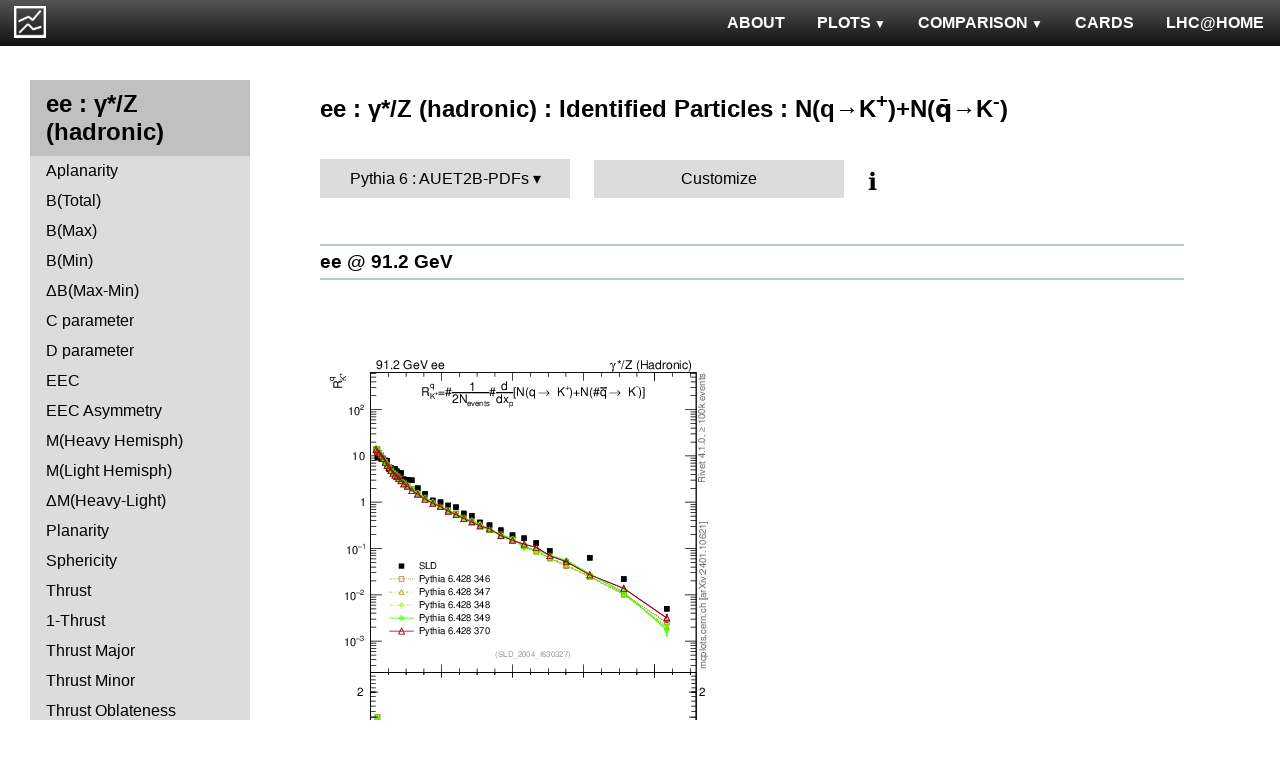

--- FILE ---
content_type: text/html; charset=UTF-8
request_url: http://mcplots-dev.cern.ch/?query=plots,ee,zhad,rKp,Pythia6.AUET2B-PDFs,vincia~2.2.05_8.240
body_size: 3741
content:
<!DOCTYPE html>
<html lang="en">

<head>
  <title>MCPLOTS</title>
  <link rel="shortcut icon" href="img/logo.png"/>
  <link rel="stylesheet" href="style.css">
  <script async src="mcplots.js"></script>
  <meta charset="utf-8">
  <meta name="viewport" content="width=device-width, initial-scale=1">
  <meta name="description" content="Online repository of distributions comparing High Energy Physics event generators to experimental data.">
</head>

<body>


<!-- Top navigation -->
<nav>
<ul>
  <li>
    <a href="https://lhcathome.web.cern.ch/projects/test4theory">LHC@HOME</a>
  </li>
  <li>
    <a href="?query=steering">CARDS</a>
  </li>
  <li class="dropdown">
    <a href="?query=allvalidations" class="dropbtn">COMPARISON<span class="triangle-down"> </span></a>
    <div class="dropdown-content">
      <a href="?query=validgen">Tunes</a>
      <a href="?query=valid">Generators</a>
    </div>
  </li>
  <li class="dropdown">
    <a href="?query=allplots,,,,Pythia6.AUET2B-PDFs,vincia~2.2.05_8.240" class="dropbtn">PLOTS<span class="triangle-down"> </span></a>
    <!-- <a href="?query=allplots" class="dropbtn">PLOTS</a>-->
    <div class="dropdown-content">
    <a href="?query=plots,,4l,,Pythia6.AUET2B-PDFs,vincia~2.2.05_8.240">4-lepton</a>
<a href="?query=plots,,bbbar,,Pythia6.AUET2B-PDFs,vincia~2.2.05_8.240">b<span style="text-decoration: overline">b</span></a>
<a href="?query=plots,,elastic,,Pythia6.AUET2B-PDFs,vincia~2.2.05_8.240">Elastic</a>
<a href="?query=plots,,heavyion-mb,,Pythia6.AUET2B-PDFs,vincia~2.2.05_8.240">Heavy Ion : minbias</a>
<a href="?query=plots,,jets,,Pythia6.AUET2B-PDFs,vincia~2.2.05_8.240">Jets</a>
<a href="?query=plots,,mb-inelastic,,Pythia6.AUET2B-PDFs,vincia~2.2.05_8.240">Soft QCD (inelastic)</a>
<a href="?query=plots,,mb-nsd,,Pythia6.AUET2B-PDFs,vincia~2.2.05_8.240">Soft QCD (nsd only)</a>
<a href="?query=plots,,softqcdall,,Pythia6.AUET2B-PDFs,vincia~2.2.05_8.240">Total &sigma;</a>
<a href="?query=plots,,t-tchan,,Pythia6.AUET2B-PDFs,vincia~2.2.05_8.240">Top (t-channel)</a>
<a href="?query=plots,,top,,Pythia6.AUET2B-PDFs,vincia~2.2.05_8.240">Top (all)</a>
<a href="?query=plots,,top-mc,,Pythia6.AUET2B-PDFs,vincia~2.2.05_8.240">Top (parton level)</a>
<a href="?query=plots,,ttbar,,Pythia6.AUET2B-PDFs,vincia~2.2.05_8.240">Top (t<span style="text-decoration: overline">t</span>)</a>
<a href="?query=plots,,ue,,Pythia6.AUET2B-PDFs,vincia~2.2.05_8.240">Underlying Event</a>
<a href="?query=plots,,w1j,,Pythia6.AUET2B-PDFs,vincia~2.2.05_8.240">W+Jet</a>
<a href="?query=plots,,winclusive,,Pythia6.AUET2B-PDFs,vincia~2.2.05_8.240">W</a>
<a href="?query=plots,,ww,,Pythia6.AUET2B-PDFs,vincia~2.2.05_8.240">WW</a>
<a href="?query=plots,,z1j,,Pythia6.AUET2B-PDFs,vincia~2.2.05_8.240">Z+Jet</a>
<a href="?query=plots,,zhad,,Pythia6.AUET2B-PDFs,vincia~2.2.05_8.240">ee : &gamma;*/Z (hadronic)</a>
<a href="?query=plots,,zinclusive,,Pythia6.AUET2B-PDFs,vincia~2.2.05_8.240">Z (Drell-Yan)</a>
    </div>
  </li>
  <li>
    <a href="?query=about&info=about">ABOUT</a>
  </li>
  <li id="logo">
    <a href="/"><img alt="mcplots logo" src="figs1/logo1.png"></a>
  </li>
</ul>
</nav>

<div class="leftside">
<div class="sidenav">
<h2>ee : &gamma;*/Z (hadronic)</h2>
<a  href="?query=plots,,zhad,A,Pythia6.AUET2B-PDFs,vincia~2.2.05_8.240">Aplanarity</a>
<a  href="?query=plots,,zhad,broadj,Pythia6.AUET2B-PDFs,vincia~2.2.05_8.240">B(Total)</a>
<a  href="?query=plots,,zhad,broadjmax,Pythia6.AUET2B-PDFs,vincia~2.2.05_8.240">B(Max)</a>
<a  href="?query=plots,,zhad,broadjmin,Pythia6.AUET2B-PDFs,vincia~2.2.05_8.240">B(Min)</a>
<a  href="?query=plots,,zhad,broadjwndiff,Pythia6.AUET2B-PDFs,vincia~2.2.05_8.240">&Delta;B(Max-Min)</a>
<a  href="?query=plots,,zhad,C,Pythia6.AUET2B-PDFs,vincia~2.2.05_8.240">C parameter</a>
<a  href="?query=plots,,zhad,D,Pythia6.AUET2B-PDFs,vincia~2.2.05_8.240">D parameter</a>
<a  href="?query=plots,,zhad,eec,Pythia6.AUET2B-PDFs,vincia~2.2.05_8.240">EEC</a>
<a  href="?query=plots,,zhad,eeca,Pythia6.AUET2B-PDFs,vincia~2.2.05_8.240">EEC Asymmetry</a>
<a  href="?query=plots,,zhad,Mh2,Pythia6.AUET2B-PDFs,vincia~2.2.05_8.240">M(Heavy Hemisph)</a>
<a  href="?query=plots,,zhad,Ml2,Pythia6.AUET2B-PDFs,vincia~2.2.05_8.240">M(Light Hemisph)</a>
<a  href="?query=plots,,zhad,Msdiff,Pythia6.AUET2B-PDFs,vincia~2.2.05_8.240">&Delta;M(Heavy-Light)</a>
<a  href="?query=plots,,zhad,P,Pythia6.AUET2B-PDFs,vincia~2.2.05_8.240">Planarity</a>
<a  href="?query=plots,,zhad,S,Pythia6.AUET2B-PDFs,vincia~2.2.05_8.240">Sphericity</a>
<a  href="?query=plots,,zhad,T,Pythia6.AUET2B-PDFs,vincia~2.2.05_8.240">Thrust</a>
<a  href="?query=plots,,zhad,tau,Pythia6.AUET2B-PDFs,vincia~2.2.05_8.240">1-Thrust</a>
<a  href="?query=plots,,zhad,Tmajor,Pythia6.AUET2B-PDFs,vincia~2.2.05_8.240">Thrust Major</a>
<a  href="?query=plots,,zhad,Tminor,Pythia6.AUET2B-PDFs,vincia~2.2.05_8.240">Thrust Minor</a>
<a  href="?query=plots,,zhad,tO,Pythia6.AUET2B-PDFs,vincia~2.2.05_8.240">Thrust Oblateness</a>
<div>
<input  type="checkbox" id="Charm and Bottom">
<label for="Charm and Bottom">Charm and Bottom</label>
<ul>
<li><a  href="?query=plots,,zhad,b-f-weak,Pythia6.AUET2B-PDFs,vincia~2.2.05_8.240">f<sub>weak</sub></a></li>
<li><a  href="?query=plots,,zhad,b-f-weak-mean,Pythia6.AUET2B-PDFs,vincia~2.2.05_8.240">Mean of f<sub>weak</sub></a></li>
<li><a  href="?query=plots,,zhad,nB,Pythia6.AUET2B-PDFs,vincia~2.2.05_8.240">B multiplicity</a></li>
<li><a  href="?query=plots,,zhad,nD,Pythia6.AUET2B-PDFs,vincia~2.2.05_8.240">D multiplicity</a></li>
<li><a  href="?query=plots,,zhad,nDst,Pythia6.AUET2B-PDFs,vincia~2.2.05_8.240">D<sup>*</sup> multiplicity</a></li>
<li><a  href="?query=plots,,zhad,nLambdaB,Pythia6.AUET2B-PDFs,vincia~2.2.05_8.240">&Lambda;<sub>b</sub> multiplicity</a></li>
<li><a  href="?query=plots,,zhad,xDst,Pythia6.AUET2B-PDFs,vincia~2.2.05_8.240">D<sup>*</sup> spectrum</a></li>
</ul>
</div>
<div>
<input  type="checkbox" id="Event-Shape Moments">
<label for="Event-Shape Moments">Event-Shape Moments</label>
<ul>
<li><a  href="?query=plots,,zhad,broadj-mom,Pythia6.AUET2B-PDFs,vincia~2.2.05_8.240">Moments of B<sub>tot</sub></a></li>
<li><a  href="?query=plots,,zhad,broadjmax-mom,Pythia6.AUET2B-PDFs,vincia~2.2.05_8.240">Moments of B<sub>max</sub></a></li>
<li><a  href="?query=plots,,zhad,broadjmin-mom,Pythia6.AUET2B-PDFs,vincia~2.2.05_8.240">Moments of B<sub>min</sub></a></li>
<li><a  href="?query=plots,,zhad,C-mom,Pythia6.AUET2B-PDFs,vincia~2.2.05_8.240">Moments of C</a></li>
<li><a  href="?query=plots,,zhad,Mh2-mom,Pythia6.AUET2B-PDFs,vincia~2.2.05_8.240">Moments of M<sub>H</sub></a></li>
<li><a  href="?query=plots,,zhad,Ml2-mom,Pythia6.AUET2B-PDFs,vincia~2.2.05_8.240">Moments of M<sub>L</sub></a></li>
<li><a  href="?query=plots,,zhad,O-mom,Pythia6.AUET2B-PDFs,vincia~2.2.05_8.240">Moments of O</a></li>
<li><a  href="?query=plots,,zhad,S-mom,Pythia6.AUET2B-PDFs,vincia~2.2.05_8.240">Moments of S</a></li>
<li><a  href="?query=plots,,zhad,tau-mom,Pythia6.AUET2B-PDFs,vincia~2.2.05_8.240">Moments of 1-T</a></li>
<li><a  href="?query=plots,,zhad,Tmajor-mom,Pythia6.AUET2B-PDFs,vincia~2.2.05_8.240">Moments of T Major</a></li>
<li><a  href="?query=plots,,zhad,Tminor-mom,Pythia6.AUET2B-PDFs,vincia~2.2.05_8.240">Moments of T Minor</a></li>
<li><a  href="?query=plots,,zhad,Y3-mom,Pythia6.AUET2B-PDFs,vincia~2.2.05_8.240">Moments of Y23</a></li>
</ul>
</div>
<div>
<input checked type="checkbox" id="Identified Particles">
<label for="Identified Particles">Identified Particles</label>
<ul>
<li><a  href="?query=plots,,zhad,dK,Pythia6.AUET2B-PDFs,vincia~2.2.05_8.240">(R<sup>q</sup><sub>K<sup>-</sup></sub>-R<sup>q</sup><sub>K<sup>+</sup></sub>) / (R<sup>q</sup><sub>K<sup>-</sup></sub>+R<sup>q</sup><sub>K<sup>+</sup></sub>)</a></li>
<li><a  href="?query=plots,,zhad,dpi,Pythia6.AUET2B-PDFs,vincia~2.2.05_8.240">(R<sup>q</sup><sub>&pi;<sup>-</sup></sub>-R<sup>q</sup><sub>&pi;<sup>+</sup></sub>) / (R<sup>q</sup><sub>&pi;<sup>-</sup></sub>+R<sup>q</sup><sub>&pi;<sup>+</sup></sub>)</a></li>
<li><a  href="?query=plots,,zhad,dq,Pythia6.AUET2B-PDFs,vincia~2.2.05_8.240">(R<sup>q</sup><sub>p</sub>-R<sup>q</sup><sub>p&#772;</sub>) / (R<sup>q</sup><sub>p</sub>+R<sup>q</sup><sub>p&#772;</sub>)</a></li>
<li><a  href="?query=plots,,zhad,nDeltapp,Pythia6.AUET2B-PDFs,vincia~2.2.05_8.240">&Delta;++ multiplicity</a></li>
<li><a  href="?query=plots,,zhad,neta0,Pythia6.AUET2B-PDFs,vincia~2.2.05_8.240">&eta; multiplicity</a></li>
<li><a  href="?query=plots,,zhad,netap0,Pythia6.AUET2B-PDFs,vincia~2.2.05_8.240">&eta;' multiplicity</a></li>
<li><a  href="?query=plots,,zhad,nK,Pythia6.AUET2B-PDFs,vincia~2.2.05_8.240">K multiplicity</a></li>
<li><a  href="?query=plots,,zhad,nKst,Pythia6.AUET2B-PDFs,vincia~2.2.05_8.240">K<sup>*</sup>(892) multiplicity</a></li>
<li><a  href="?query=plots,,zhad,nLambda0,Pythia6.AUET2B-PDFs,vincia~2.2.05_8.240">&Lambda;<sup>0</sup> multiplicity</a></li>
<li><a  href="?query=plots,,zhad,nOmega,Pythia6.AUET2B-PDFs,vincia~2.2.05_8.240">&Omega; multiplicity</a></li>
<li><a  href="?query=plots,,zhad,np,Pythia6.AUET2B-PDFs,vincia~2.2.05_8.240">p multiplicity</a></li>
<li><a  href="?query=plots,,zhad,nphi,Pythia6.AUET2B-PDFs,vincia~2.2.05_8.240">&phi; multiplicity</a></li>
<li><a  href="?query=plots,,zhad,npi,Pythia6.AUET2B-PDFs,vincia~2.2.05_8.240">&pi; multiplicity</a></li>
<li><a  href="?query=plots,,zhad,nrho,Pythia6.AUET2B-PDFs,vincia~2.2.05_8.240">&rho; multiplicity</a></li>
<li><a  href="?query=plots,,zhad,nSigma1385,Pythia6.AUET2B-PDFs,vincia~2.2.05_8.240">&Sigma;(1385) multiplicity</a></li>
<li><a  href="?query=plots,,zhad,nXi,Pythia6.AUET2B-PDFs,vincia~2.2.05_8.240">&Xi; multiplicity</a></li>
<li><a  href="?query=plots,,zhad,nXi1530,Pythia6.AUET2B-PDFs,vincia~2.2.05_8.240">&Xi;(1530) multiplicity</a></li>
<li><a  href="?query=plots,,zhad,rKm,Pythia6.AUET2B-PDFs,vincia~2.2.05_8.240">N(q&rarr;K<sup>-</sup>)+N(q&#772;&rarr;K<sup>+</sup>)</a></li>
<li><a class="active" href="?query=plots,,zhad,rKp,Pythia6.AUET2B-PDFs,vincia~2.2.05_8.240">N(q&rarr;K<sup>+</sup>)+N(q&#772;&rarr;K<sup>-</sup>)</a></li>
<li><a  href="?query=plots,,zhad,rpim,Pythia6.AUET2B-PDFs,vincia~2.2.05_8.240">N(q&rarr;&pi;<sup>-</sup>)+N(q&#772;&rarr;&pi;<sup>+</sup>)</a></li>
<li><a  href="?query=plots,,zhad,rpip,Pythia6.AUET2B-PDFs,vincia~2.2.05_8.240">N(q&rarr;&pi;<sup>+</sup>)+N(q&#772;&rarr;&pi;<sup>-</sup>)</a></li>
<li><a  href="?query=plots,,zhad,rqm,Pythia6.AUET2B-PDFs,vincia~2.2.05_8.240">N(q&rarr;p&#772;)+N(q&#772;&rarr;p)</a></li>
<li><a  href="?query=plots,,zhad,rqp,Pythia6.AUET2B-PDFs,vincia~2.2.05_8.240">N(q&rarr;p)+N(q&#772;&rarr;p&#772;)</a></li>
<li><a  href="?query=plots,,zhad,xeta0,Pythia6.AUET2B-PDFs,vincia~2.2.05_8.240">&eta; spectrum</a></li>
<li><a  href="?query=plots,,zhad,xetap0,Pythia6.AUET2B-PDFs,vincia~2.2.05_8.240">&eta;' spectrum</a></li>
<li><a  href="?query=plots,,zhad,xgamma,Pythia6.AUET2B-PDFs,vincia~2.2.05_8.240">&gamma; spectrum</a></li>
<li><a  href="?query=plots,,zhad,xK,Pythia6.AUET2B-PDFs,vincia~2.2.05_8.240">K spectrum</a></li>
<li><a  href="?query=plots,,zhad,xKst,Pythia6.AUET2B-PDFs,vincia~2.2.05_8.240">K<sup>*</sup>(892) spectrum</a></li>
<li><a  href="?query=plots,,zhad,xLambda0,Pythia6.AUET2B-PDFs,vincia~2.2.05_8.240">&Lambda;<sup>0</sup> spectrum</a></li>
<li><a  href="?query=plots,,zhad,xomega782,Pythia6.AUET2B-PDFs,vincia~2.2.05_8.240">&omega;(782) spectrum</a></li>
<li><a  href="?query=plots,,zhad,xp,Pythia6.AUET2B-PDFs,vincia~2.2.05_8.240">p spectrum</a></li>
<li><a  href="?query=plots,,zhad,xphi,Pythia6.AUET2B-PDFs,vincia~2.2.05_8.240">&phi; spectrum</a></li>
<li><a  href="?query=plots,,zhad,xpi,Pythia6.AUET2B-PDFs,vincia~2.2.05_8.240">&pi; spectrum</a></li>
<li><a  href="?query=plots,,zhad,xrho,Pythia6.AUET2B-PDFs,vincia~2.2.05_8.240">&rho; spectrum</a></li>
<li><a  href="?query=plots,,zhad,xSigma1385,Pythia6.AUET2B-PDFs,vincia~2.2.05_8.240">&Sigma;(1385) spectrum</a></li>
<li><a  href="?query=plots,,zhad,xXi,Pythia6.AUET2B-PDFs,vincia~2.2.05_8.240">&Xi; spectrum</a></li>
<li><a  href="?query=plots,,zhad,xXi1530,Pythia6.AUET2B-PDFs,vincia~2.2.05_8.240">&Xi;(1530) spectrum</a></li>
</ul>
</div>
<div>
<input  type="checkbox" id="Charged Particles">
<label for="Charged Particles">Charged Particles</label>
<ul>
<li><a  href="?query=plots,,zhad,nch,Pythia6.AUET2B-PDFs,vincia~2.2.05_8.240">Multiplicity Distribution</a></li>
<li><a  href="?query=plots,,zhad,nch-vs-e,Pythia6.AUET2B-PDFs,vincia~2.2.05_8.240">&lt;N<sub>ch</sub>&gt;</a></li>
<li><a  href="?query=plots,,zhad,nchDiffLB,Pythia6.AUET2B-PDFs,vincia~2.2.05_8.240">&lt;N<sub>ch,uds</sub>&gt; - &lt;N<sub>ch,b</sub>&gt;</a></li>
<li><a  href="?query=plots,,zhad,nchDiffLC,Pythia6.AUET2B-PDFs,vincia~2.2.05_8.240">&lt;N<sub>ch,uds</sub>&gt; - &lt;N<sub>ch,c</sub>&gt;</a></li>
<li><a  href="?query=plots,,zhad,pTinSph,Pythia6.AUET2B-PDFs,vincia~2.2.05_8.240">pTin (Sph)</a></li>
<li><a  href="?query=plots,,zhad,pTinThr,Pythia6.AUET2B-PDFs,vincia~2.2.05_8.240">pTin (Thrust)</a></li>
<li><a  href="?query=plots,,zhad,pToutSph,Pythia6.AUET2B-PDFs,vincia~2.2.05_8.240">pTout (Sph)</a></li>
<li><a  href="?query=plots,,zhad,pToutThr,Pythia6.AUET2B-PDFs,vincia~2.2.05_8.240">pTout (Thrust)</a></li>
<li><a  href="?query=plots,,zhad,pToutThr-vs-x,Pythia6.AUET2B-PDFs,vincia~2.2.05_8.240">&lt;pTout&gt; vs x (Thrust)</a></li>
<li><a  href="?query=plots,,zhad,pTthr-vs-x,Pythia6.AUET2B-PDFs,vincia~2.2.05_8.240">&lt;pT&gt; vs x (Thrust)</a></li>
<li><a  href="?query=plots,,zhad,x,Pythia6.AUET2B-PDFs,vincia~2.2.05_8.240">x<sub>p</sub> (momentum fraction)</a></li>
<li><a  href="?query=plots,,zhad,xE,Pythia6.AUET2B-PDFs,vincia~2.2.05_8.240">x<sub>E</sub> (energy fraction)</a></li>
<li><a  href="?query=plots,,zhad,xln,Pythia6.AUET2B-PDFs,vincia~2.2.05_8.240">Ln(x<sub>p</sub>)</a></li>
<li><a  href="?query=plots,,zhad,ySph,Pythia6.AUET2B-PDFs,vincia~2.2.05_8.240">Rapidity wrt Sphericity axis</a></li>
<li><a  href="?query=plots,,zhad,yThr,Pythia6.AUET2B-PDFs,vincia~2.2.05_8.240">Rapidity wrt Thrust axis</a></li>
</ul>
</div>
<div>
<input  type="checkbox" id="Jet rates">
<label for="Jet rates">Jet rates</label>
<ul>
<li><a  href="?query=plots,,zhad,rate-1jet,Pythia6.AUET2B-PDFs,vincia~2.2.05_8.240">One-jet fraction</a></li>
<li><a  href="?query=plots,,zhad,rate-2jet,Pythia6.AUET2B-PDFs,vincia~2.2.05_8.240">Two-jet fraction</a></li>
<li><a  href="?query=plots,,zhad,rate-3jet,Pythia6.AUET2B-PDFs,vincia~2.2.05_8.240">Three-jet fraction</a></li>
<li><a  href="?query=plots,,zhad,rate-4jet,Pythia6.AUET2B-PDFs,vincia~2.2.05_8.240">Four-jet fraction</a></li>
<li><a  href="?query=plots,,zhad,rate-5jet,Pythia6.AUET2B-PDFs,vincia~2.2.05_8.240">Five-jet fraction</a></li>
<li><a  href="?query=plots,,zhad,rate-6jet,Pythia6.AUET2B-PDFs,vincia~2.2.05_8.240">>Six-jet fraction</a></li>
</ul>
</div>
<div>
<input  type="checkbox" id="Jet resolution">
<label for="Jet resolution">Jet resolution</label>
<ul>
<li><a  href="?query=plots,,zhad,Y2,Pythia6.AUET2B-PDFs,vincia~2.2.05_8.240">y<sub>12</sub></a></li>
<li><a  href="?query=plots,,zhad,Y3,Pythia6.AUET2B-PDFs,vincia~2.2.05_8.240">y<sub>23</sub></a></li>
<li><a  href="?query=plots,,zhad,Y4,Pythia6.AUET2B-PDFs,vincia~2.2.05_8.240">y<sub>34</sub></a></li>
<li><a  href="?query=plots,,zhad,Y5,Pythia6.AUET2B-PDFs,vincia~2.2.05_8.240">y<sub>45</sub></a></li>
<li><a  href="?query=plots,,zhad,Y6,Pythia6.AUET2B-PDFs,vincia~2.2.05_8.240">y<sub>56</sub></a></li>
</ul>
</div>
</div>
</div>

<div class="rightpage">
<h2 class="d2">ee : &gamma;*/Z (hadronic) : Identified Particles : N(q&rarr;K<sup>+</sup>)+N(q&#772;&rarr;K<sup>-</sup>)</h2>

<div class="settings">
<ul class="gendropdown">
<li><a class="anbutton">Pythia 6 : AUET2B-PDFs</a>
<ul>
  <li><a class="genmenu" >General-Purpose MCs</a>
<ul>
  <li><a href="?query=plots,,zhad,rKp,General-PurposeMCs.Main,vincia~2.2.05_8.240" >Main</a></li>
  <li><a href="?query=plots,,zhad,rKp,General-PurposeMCs.HerwigvsPythia,vincia~2.2.05_8.240" >Herwig vs Pythia</a></li>
  <li><a href="?query=plots,,zhad,rKp,General-PurposeMCs.Pythia6vs8,vincia~2.2.05_8.240" >Pythia 6 vs 8</a></li>
  <li><a href="?query=plots,,zhad,rKp,General-PurposeMCs.AllCppGenerators,vincia~2.2.05_8.240" >All C++ Generators</a></li>
</ul>
</li>
  <li><a class="genmenu" >Soft-Inclusive MCs</a>
<ul>
  <li><a href="?query=plots,,zhad,rKp,Soft-InclusiveMCs.Min-BiasTunes,vincia~2.2.05_8.240" >Min-Bias Tunes</a></li>
  <li><a href="?query=plots,,zhad,rKp,Soft-InclusiveMCs.UETunes,vincia~2.2.05_8.240" >UE Tunes</a></li>
  <li><a href="?query=plots,,zhad,rKp,Soft-InclusiveMCs.EPOSvsPythia,vincia~2.2.05_8.240" >EPOS vs Pythia</a></li>
  <li><a href="?query=plots,,zhad,rKp,Soft-InclusiveMCs.Pythia8,vincia~2.2.05_8.240" >Pythia 8</a></li>
</ul>
</li>
  <li><a class="genmenu" >Matched/Merged MCs</a>
<ul>
  <li><a href="?query=plots,,zhad,rKp,MatchedMergedMCs.Main,vincia~2.2.05_8.240" >Main</a></li>
  <li><a href="?query=plots,,zhad,rKp,MatchedMergedMCs.vsGPMCs,vincia~2.2.05_8.240" >vs GPMCs</a></li>
  <li><a href="?query=plots,,zhad,rKp,MatchedMergedMCs.Powheg-Box,vincia~2.2.05_8.240" >Powheg-Box</a></li>
</ul>
</li>
  <li><a class="genmenu" >Herwig</a>
<ul>
  <li><a href="?query=plots,,zhad,rKp,Herwig.Main,vincia~2.2.05_8.240" >Main</a></li>
  <li><a href="?query=plots,,zhad,rKp,Herwig.Herwigpp,vincia~2.2.05_8.240" >Herwig++</a></li>
  <li><a href="?query=plots,,zhad,rKp,Herwig.Powheg,vincia~2.2.05_8.240" >Powheg</a></li>
  <li><a href="?query=plots,,zhad,rKp,Herwig.Herwig7vsPythia,vincia~2.2.05_8.240" >Herwig7 vs Pythia</a></li>
  <li><a href="?query=plots,,zhad,rKp,Herwig.Herwig7vsSherpa,vincia~2.2.05_8.240" >Herwig7 vs Sherpa</a></li>
</ul>
</li>
  <li><a class="genmenu" >Pythia 8</a>
<ul>
  <li><a href="?query=plots,,zhad,rKp,Pythia8.Main,vincia~2.2.05_8.240" >Main</a></li>
  <li><a href="?query=plots,,zhad,rKp,Pythia8.A14,vincia~2.2.05_8.240" >A14</a></li>
  <li><a href="?query=plots,,zhad,rKp,Pythia8.AU2-PDFs,vincia~2.2.05_8.240" >AU2-PDFs</a></li>
  <li><a href="?query=plots,,zhad,rKp,Pythia8.Diffraction,vincia~2.2.05_8.240" >Diffraction</a></li>
  <li><a href="?query=plots,,zhad,rKp,Pythia8.LEP,vincia~2.2.05_8.240" >LEP</a></li>
  <li><a href="?query=plots,,zhad,rKp,Pythia8.RadVariations,vincia~2.2.05_8.240" >Rad Variations</a></li>
  <li><a href="?query=plots,,zhad,rKp,Pythia8.NoCR,vincia~2.2.05_8.240" >No CR</a></li>
  <li><a href="?query=plots,,zhad,rKp,Pythia8.4Cx,vincia~2.2.05_8.240" >4Cx</a></li>
  <li><a href="?query=plots,,zhad,rKp,Pythia8.Tevatron,vincia~2.2.05_8.240" >Tevatron</a></li>
  <li><a href="?query=plots,,zhad,rKp,Pythia8.Py8vsPy6,vincia~2.2.05_8.240" >Py8 vs Py6</a></li>
  <li><a href="?query=plots,,zhad,rKp,Pythia8.Py8vsHerwig,vincia~2.2.05_8.240" >Py8 vs Herwig</a></li>
  <li><a href="?query=plots,,zhad,rKp,Pythia8.Py8vsSherpa,vincia~2.2.05_8.240" >Py8 vs Sherpa</a></li>
</ul>
</li>
  <li><a class="genmenu" >Pythia 6</a>
<ul>
  <li><a href="?query=plots,,zhad,rKp,Pythia6.Main,vincia~2.2.05_8.240" >Main</a></li>
  <li><a href="?query=plots,,zhad,rKp,Pythia6.Py6vsPy8,vincia~2.2.05_8.240" >Py6 vs Py8</a></li>
  <li><a href="?query=plots,,zhad,rKp,Pythia6.P12-RadFrag,vincia~2.2.05_8.240" >P12-RadFrag</a></li>
  <li><a href="?query=plots,,zhad,rKp,Pythia6.P12-MpiCR,vincia~2.2.05_8.240" >P12-MpiCR</a></li>
  <li><a href="?query=plots,,zhad,rKp,Pythia6.AMBT2vsZ2,vincia~2.2.05_8.240" >AMBT2 vs Z2</a></li>
  <li><a href="?query=plots,,zhad,rKp,Pythia6.AUET2B-PDFs,vincia~2.2.05_8.240"  class="selected">AUET2B-PDFs</a></li>
  <li><a href="?query=plots,,zhad,rKp,Pythia6.P12-PDFs,vincia~2.2.05_8.240" >P12-PDFs</a></li>
  <li><a href="?query=plots,,zhad,rKp,Pythia6.CTEQ6vsLOx,vincia~2.2.05_8.240" >CTEQ6 vs LO*</a></li>
  <li><a href="?query=plots,,zhad,rKp,Pythia6.IBKLOPDFs,vincia~2.2.05_8.240" >IBK LOPDFs</a></li>
  <li><a href="?query=plots,,zhad,rKp,Pythia6.IBKNLOPDFs,vincia~2.2.05_8.240" >IBK NLOPDFs</a></li>
  <li><a href="?query=plots,,zhad,rKp,Pythia6.PerugiaHistory,vincia~2.2.05_8.240" >Perugia History</a></li>
  <li><a href="?query=plots,,zhad,rKp,Pythia6.P11-All,vincia~2.2.05_8.240" >P11-All</a></li>
  <li><a href="?query=plots,,zhad,rKp,Pythia6.LHCtunes,vincia~2.2.05_8.240" >LHC tunes</a></li>
  <li><a href="?query=plots,,zhad,rKp,Pythia6.Tevatron,vincia~2.2.05_8.240" >Tevatron</a></li>
  <li><a href="?query=plots,,zhad,rKp,Pythia6.OldvsP12,vincia~2.2.05_8.240" >Old vs P12</a></li>
</ul>
</li>
  <li><a class="genmenu" >Sherpa</a>
<ul>
  <li><a href="?query=plots,,zhad,rKp,Sherpa.Main,vincia~2.2.05_8.240" >Main</a></li>
  <li><a href="?query=plots,,zhad,rKp,Sherpa.MatchingMerging,vincia~2.2.05_8.240" >Matching/Merging</a></li>
</ul>
</li>
</ul>
</li>
</ul>

<div class="gendropdown">
  <a href="?query=plots,,zhad,rKp,Custom,vincia~2.2.05_8.240">Customize</a>
</div>

<div class="tooltip">
&#8505;&#65039;<span class="tooltiptext">Choose generators/versions/tunes to plot : either from a pre-defined preset (left button) or from all available MCs (right button)</span>
</div>

</div>

<div class="espaceur" id="ee91.2"></div>
<h3 class="d3 beam"><span><a href="#ee91.2">ee @ 91.2 GeV</a></span></h3>
<div>

<div class="plot" id="ee91.2SLD_2004_I630327-d10-x01-y01">
<div><a href="cache/plots/ee-91.2-zhad-rKp-SLD_2004_I630327-d10-x01-y01-d8dd87199443d20bd3e8717448a61eed.png"><img src="cache/plots/ee-91.2-zhad-rKp-SLD_2004_I630327-d10-x01-y01-d8dd87199443d20bd3e8717448a61eed.small.png" alt="Plot of rKp in 91.2 GeV ee collisions"></a></div>
<div class="details">
<input type="checkbox" id="cache/plots/ee-91.2-zhad-rKp-SLD_2004_I630327-d10-x01-y01-d8dd87199443d20bd3e8717448a61eed">
<label for="cache/plots/ee-91.2-zhad-rKp-SLD_2004_I630327-d10-x01-y01-d8dd87199443d20bd3e8717448a61eed">details</label>
<ul>
<li>Download as: 
 <a href="cache/plots/ee-91.2-zhad-rKp-SLD_2004_I630327-d10-x01-y01-d8dd87199443d20bd3e8717448a61eed.pdf">.pdf</a>
 <a href="cache/plots/ee-91.2-zhad-rKp-SLD_2004_I630327-d10-x01-y01-d8dd87199443d20bd3e8717448a61eed.eps">.eps</a>
 <a href="cache/plots/ee-91.2-zhad-rKp-SLD_2004_I630327-d10-x01-y01-d8dd87199443d20bd3e8717448a61eed.png">.png</a>
 <a href="cache/plots/ee-91.2-zhad-rKp-SLD_2004_I630327-d10-x01-y01-d8dd87199443d20bd3e8717448a61eed.script">.script</a>
 <a href="#ee91.2SLD_2004_I630327-d10-x01-y01">#</a>
</li>
<li>Analysis ID: <a href="https://rivet.hepforge.org/analyses/SLD_2004_I630327.html">SLD_2004_I630327</a>
</li>
<li>Hist ID: <tt>/SLD_2004_I630327/d10-x01-y01</tt></li>
<li>SLD experiment: <a href="dat/yoda-data/SLD_2004_I630327.yoda">data</a> | <a href="http://inspirehep.net/literature/630327">article paper</a> | <a href="https://www.hepdata.net/record/ins630327?table=Table 10">hepdata</a></li>
<li>Pythia 6 (346:AUET2B): <a href="dat/yoda-mc/ee-91.2/zhad/pythia6-6.428-346/ee_91.2_zhad_-_-_pythia6_6.428_346.yoda">data</a> | <a href="dat/yoda-mc/ee-91.2/zhad/pythia6-6.428-346/ee_91.2_zhad_-_-_pythia6_6.428_346.params">generator card</a></li>
<li>Pythia 6 (347:AUET2BCT66): <a href="dat/yoda-mc/ee-91.2/zhad/pythia6-6.428-347/ee_91.2_zhad_-_-_pythia6_6.428_347.yoda">data</a> | <a href="dat/yoda-mc/ee-91.2/zhad/pythia6-6.428-347/ee_91.2_zhad_-_-_pythia6_6.428_347.params">generator card</a></li>
<li>Pythia 6 (348:AUET2BCT10): <a href="dat/yoda-mc/ee-91.2/zhad/pythia6-6.428-348/ee_91.2_zhad_-_-_pythia6_6.428_348.yoda">data</a> | <a href="dat/yoda-mc/ee-91.2/zhad/pythia6-6.428-348/ee_91.2_zhad_-_-_pythia6_6.428_348.params">generator card</a></li>
<li>Pythia 6 (349:AUET2BNN21): <a href="dat/yoda-mc/ee-91.2/zhad/pythia6-6.428-349/ee_91.2_zhad_-_-_pythia6_6.428_349.yoda">data</a> | <a href="dat/yoda-mc/ee-91.2/zhad/pythia6-6.428-349/ee_91.2_zhad_-_-_pythia6_6.428_349.params">generator card</a></li>
<li>Pythia 6 (370:P2012): <a href="dat/yoda-mc/ee-91.2/zhad/pythia6-6.428-370/ee_91.2_zhad_-_-_pythia6_6.428_370.yoda">data</a> | <a href="dat/yoda-mc/ee-91.2/zhad/pythia6-6.428-370/ee_91.2_zhad_-_-_pythia6_6.428_370.params">generator card</a></li>
</ul>
</div>
</div>

</div>


</div>
</body>

</html>
